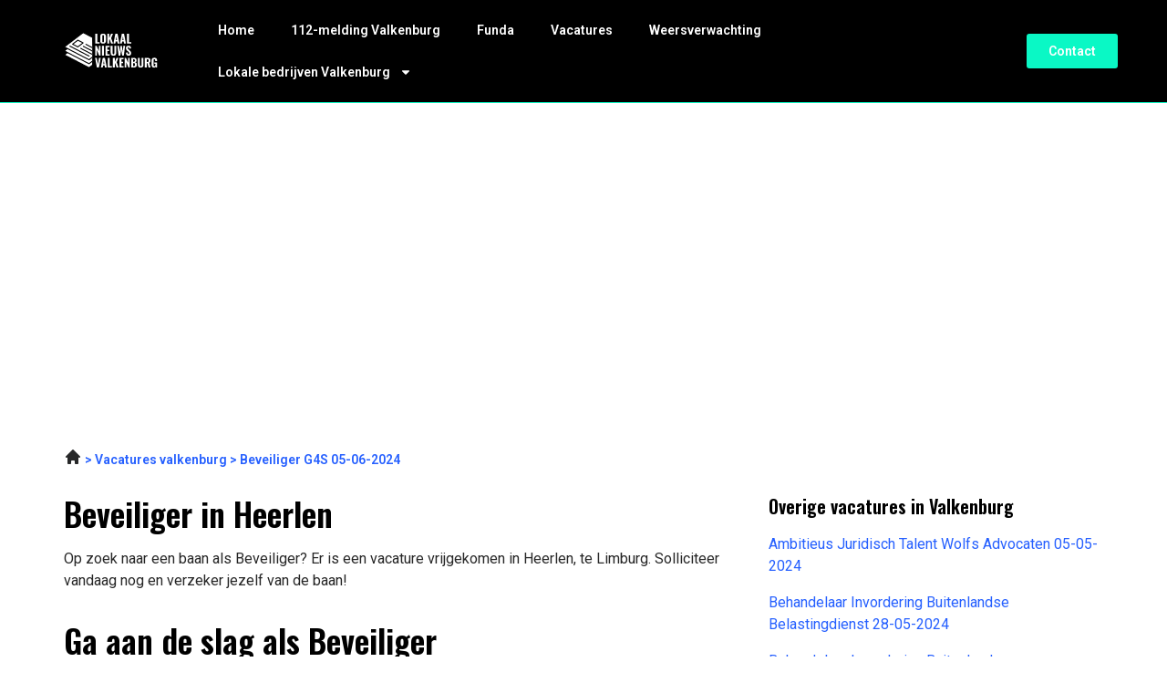

--- FILE ---
content_type: image/svg+xml
request_url: https://lokaalnieuwsvalkenburg.nl/wp-content/uploads/2023/01/Group-3432.svg
body_size: 13231
content:
<svg xmlns="http://www.w3.org/2000/svg" width="104" height="43" viewBox="0 0 104 43" fill="none"><path d="M34.508 12.731V2.02572H36.6887V11.2508H39.1998V12.731H34.508Z" fill="white"></path><path d="M43.0577 12.8764C42.2735 12.8764 41.6523 12.7354 41.1942 12.4535C40.736 12.1715 40.4056 11.7706 40.2029 11.2508C40.0091 10.7221 39.9122 10.0921 39.9122 9.36082V5.36947C39.9122 4.63816 40.0091 4.01258 40.2029 3.49274C40.4056 2.97289 40.736 2.5764 41.1942 2.30326C41.6523 2.03012 42.2735 1.89355 43.0577 1.89355C43.8506 1.89355 44.4762 2.03453 44.9344 2.31648C45.4014 2.58962 45.7318 2.98611 45.9256 3.50596C46.1283 4.01699 46.2296 4.63816 46.2296 5.36947V9.36082C46.2296 10.0921 46.1283 10.7221 45.9256 11.2508C45.7318 11.7706 45.4014 12.1715 44.9344 12.4535C44.4762 12.7354 43.8506 12.8764 43.0577 12.8764ZM43.0577 11.3036C43.3396 11.3036 43.5467 11.242 43.6788 11.1186C43.811 10.9864 43.8991 10.8146 43.9432 10.6032C43.9872 10.3829 44.0092 10.1494 44.0092 9.90269V4.84081C44.0092 4.59411 43.9872 4.36502 43.9432 4.15356C43.8991 3.9421 43.811 3.77469 43.6788 3.65134C43.5467 3.51917 43.3396 3.45309 43.0577 3.45309C42.7933 3.45309 42.5951 3.51917 42.4629 3.65134C42.3308 3.77469 42.2427 3.9421 42.1986 4.15356C42.1545 4.36502 42.1325 4.59411 42.1325 4.84081V9.90269C42.1325 10.1494 42.1501 10.3829 42.1854 10.6032C42.2294 10.8146 42.3175 10.9864 42.4497 11.1186C42.5819 11.242 42.7845 11.3036 43.0577 11.3036Z" fill="white"></path><path d="M47.6857 12.731V2.02572H49.8664V6.54573L51.796 2.02572H53.9106L51.9017 6.83649L54.056 12.731H51.8621L50.21 7.93345L49.8664 8.54141V12.731H47.6857Z" fill="white"></path><path d="M54.4493 12.731L56.5242 2.02572H58.9428L61.0046 12.731H58.9825L58.5992 10.3785H56.9075L56.4978 12.731H54.4493ZM57.1058 9.04363H58.3878L57.7402 4.72187L57.1058 9.04363Z" fill="white"></path><path d="M61.5608 12.731L63.6358 2.02572H66.0544L68.1162 12.731H66.0941L65.7108 10.3785H64.0191L63.6094 12.731H61.5608ZM64.2173 9.04363H65.4993L64.8517 4.72187L64.2173 9.04363Z" fill="white"></path><path d="M69.201 12.731V2.02572H71.3818V11.2508H73.8929V12.731H69.201Z" fill="white"></path><path d="M34.508 25.9474V15.2421H36.0279L38.4068 20.8194V15.2421H40.2043V25.9474H38.7505L36.3715 20.0265V25.9474H34.508Z" fill="white"></path><path d="M41.8525 25.9474V15.2421H44.02V25.9474H41.8525Z" fill="white"></path><path d="M45.6593 25.9474V15.2421H50.3247V16.7488H47.84V19.5903H49.7564V21.1102H47.84V24.4672H50.3512V25.9474H45.6593Z" fill="white"></path><path d="M54.4678 26.0928C53.6571 26.0928 53.0272 25.9562 52.5778 25.6831C52.1285 25.4011 51.8113 25.0002 51.6262 24.4804C51.45 23.9517 51.3619 23.3129 51.3619 22.564V15.2421H53.5162V22.868C53.5162 23.1323 53.5338 23.3922 53.569 23.6478C53.6131 23.9033 53.7012 24.1103 53.8334 24.2689C53.9743 24.4275 54.1858 24.5068 54.4678 24.5068C54.7585 24.5068 54.97 24.4275 55.1021 24.2689C55.2431 24.1103 55.3312 23.9033 55.3665 23.6478C55.4017 23.3922 55.4193 23.1323 55.4193 22.868V15.2421H57.5736V22.564C57.5736 23.3129 57.4811 23.9517 57.2961 24.4804C57.1198 25.0002 56.8071 25.4011 56.3577 25.6831C55.9083 25.9562 55.2784 26.0928 54.4678 26.0928Z" fill="white"></path><path d="M60.0599 25.9474L58.6722 15.2421H60.5225L61.2626 21.7842L62.201 15.2553H63.668L64.646 21.771L65.3862 15.2421H67.21L65.8355 25.9474H63.9852L62.9411 19.1674L61.9499 25.9474H60.0599Z" fill="white"></path><path d="M71.1376 26.0928C70.4767 26.0928 69.9261 25.9738 69.4855 25.7359C69.045 25.4892 68.7101 25.1236 68.4811 24.639C68.2608 24.1456 68.133 23.52 68.0978 22.7623L69.9745 22.4451C69.9921 22.8856 70.0362 23.2557 70.1067 23.5552C70.186 23.846 70.3005 24.0663 70.4503 24.2161C70.6089 24.357 70.8027 24.4275 71.0318 24.4275C71.3138 24.4275 71.5032 24.3394 71.6001 24.1632C71.7059 23.987 71.7587 23.7843 71.7587 23.5552C71.7587 23.1059 71.6486 22.7314 71.4283 22.4318C71.2169 22.1235 70.9349 21.8151 70.5825 21.5067L69.4723 20.5419C69.0758 20.2071 68.7498 19.8282 68.4943 19.4053C68.2476 18.9824 68.1242 18.4625 68.1242 17.8458C68.1242 16.9647 68.3797 16.2906 68.8908 15.8236C69.4106 15.3479 70.1199 15.11 71.0186 15.11C71.5561 15.11 71.9966 15.1981 72.3403 15.3743C72.6839 15.5505 72.9482 15.7884 73.1332 16.088C73.3271 16.3787 73.4592 16.7003 73.5297 17.0528C73.609 17.3964 73.6575 17.74 73.6751 18.0836L71.8116 18.3612C71.794 18.0352 71.7631 17.7488 71.7191 17.5021C71.6838 17.2554 71.6045 17.0616 71.4812 16.9206C71.3666 16.7796 71.1904 16.7091 70.9525 16.7091C70.697 16.7091 70.5076 16.8061 70.3842 16.9999C70.2609 17.1849 70.1992 17.392 70.1992 17.6211C70.1992 17.9999 70.2829 18.3127 70.4503 18.5594C70.6265 18.7973 70.8644 19.0484 71.164 19.3128L72.2477 20.2644C72.6971 20.652 73.0804 21.097 73.3976 21.5992C73.7236 22.0926 73.8866 22.705 73.8866 23.4363C73.8866 23.9385 73.772 24.3923 73.5429 24.7976C73.3139 25.2029 72.9923 25.5201 72.5781 25.7492C72.1728 25.9782 71.6926 26.0928 71.1376 26.0928Z" fill="white"></path><path d="M36.288 39L34.286 28.47H36.145L37.393 35.75L38.563 28.47H40.5L38.498 39H36.288ZM40.6714 39L42.7124 28.47H45.0914L47.1194 39H45.1304L44.7534 36.686H43.0894L42.6864 39H40.6714ZM43.2844 35.373H44.5454L43.9084 31.122L43.2844 35.373ZM48.1866 39V28.47H50.3316V37.544H52.8016V39H48.1866ZM53.8106 39V28.47H55.9556V32.916L57.8536 28.47H59.9336L57.9576 33.202L60.0766 39H57.9186L56.2936 34.281L55.9556 34.879V39H53.8106ZM60.9834 39V28.47H65.5724V29.952H63.1284V32.747H65.0134V34.242H63.1284V37.544H65.5984V39H60.9834ZM66.6836 39V28.47H68.1786L70.5186 33.956V28.47H72.2866V39H70.8566L68.5166 33.176V39H66.6836ZM73.8819 39V28.47H76.5469C77.0062 28.47 77.4309 28.509 77.8209 28.587C78.2109 28.665 78.5532 28.8037 78.8479 29.003C79.1512 29.2023 79.3809 29.4797 79.5369 29.835C79.7015 30.1817 79.7839 30.6367 79.7839 31.2C79.7839 31.6247 79.7232 31.9887 79.6019 32.292C79.4805 32.5867 79.3072 32.8207 79.0819 32.994C78.8565 33.1673 78.5792 33.2843 78.2499 33.345C78.6572 33.4057 78.9995 33.5443 79.2769 33.761C79.5542 33.9777 79.7622 34.2637 79.9009 34.619C80.0395 34.9743 80.1089 35.4033 80.1089 35.906C80.1089 36.4347 80.0395 36.894 79.9009 37.284C79.7709 37.674 79.5759 37.9947 79.3159 38.246C79.0559 38.4973 78.7352 38.688 78.3539 38.818C77.9725 38.9393 77.5305 39 77.0279 39H73.8819ZM76.0269 37.492H76.6249C77.1622 37.492 77.5305 37.3577 77.7299 37.089C77.9379 36.8203 78.0419 36.4173 78.0419 35.88C78.0419 35.464 77.9942 35.1347 77.8989 34.892C77.8035 34.6407 77.6475 34.4587 77.4309 34.346C77.2229 34.2247 76.9412 34.164 76.5859 34.164H76.0269V37.492ZM76.0269 32.721H76.5599C76.9325 32.721 77.2142 32.669 77.4049 32.565C77.5955 32.4523 77.7255 32.2877 77.7949 32.071C77.8729 31.8457 77.9119 31.5727 77.9119 31.252C77.9119 30.9313 77.8555 30.6757 77.7429 30.485C77.6389 30.2857 77.4742 30.1427 77.2489 30.056C77.0322 29.9693 76.7549 29.926 76.4169 29.926H76.0269V32.721ZM84.3107 39.143C83.5134 39.143 82.8937 39.0087 82.4517 38.74C82.0097 38.4627 81.6977 38.0683 81.5157 37.557C81.3424 37.037 81.2557 36.4087 81.2557 35.672V28.47H83.3747V35.971C83.3747 36.231 83.392 36.4867 83.4267 36.738C83.47 36.9893 83.5567 37.193 83.6867 37.349C83.8254 37.505 84.0334 37.583 84.3107 37.583C84.5967 37.583 84.8047 37.505 84.9347 37.349C85.0734 37.193 85.16 36.9893 85.1947 36.738C85.2294 36.4867 85.2467 36.231 85.2467 35.971V28.47H87.3657V35.672C87.3657 36.4087 87.2747 37.037 87.0927 37.557C86.9194 38.0683 86.6117 38.4627 86.1697 38.74C85.7277 39.0087 85.108 39.143 84.3107 39.143ZM88.8623 39V28.47H91.5923C92.303 28.47 92.9097 28.5523 93.4123 28.717C93.9237 28.873 94.3137 29.1547 94.5823 29.562C94.8597 29.9693 94.9983 30.5327 94.9983 31.252C94.9983 31.6853 94.9593 32.071 94.8813 32.409C94.812 32.7383 94.682 33.0287 94.4913 33.28C94.3093 33.5227 94.0493 33.7177 93.7113 33.865L95.1673 39H92.9703L91.7613 34.229H91.0073V39H88.8623ZM91.0073 32.955H91.6313C91.978 32.955 92.251 32.8987 92.4503 32.786C92.6497 32.6733 92.7883 32.5043 92.8663 32.279C92.953 32.045 92.9963 31.759 92.9963 31.421C92.9963 30.9357 92.9053 30.5673 92.7233 30.316C92.55 30.056 92.2207 29.926 91.7353 29.926H91.0073V32.955ZM99.0563 39.156C98.3456 39.156 97.7823 39.0087 97.3663 38.714C96.9503 38.4107 96.6513 37.986 96.4693 37.44C96.2959 36.8853 96.2093 36.244 96.2093 35.516V31.993C96.2093 31.239 96.3003 30.589 96.4823 30.043C96.6643 29.497 96.9806 29.0767 97.4313 28.782C97.8906 28.4873 98.5103 28.34 99.2903 28.34C100.044 28.34 100.638 28.4657 101.071 28.717C101.513 28.9683 101.83 29.3237 102.02 29.783C102.211 30.2423 102.306 30.7883 102.306 31.421V32.032H100.213V31.291C100.213 31.0137 100.196 30.771 100.161 30.563C100.127 30.3463 100.044 30.1773 99.9143 30.056C99.7929 29.9347 99.5936 29.874 99.3163 29.874C99.0303 29.874 98.8223 29.9477 98.6923 30.095C98.5623 30.2423 98.4799 30.433 98.4453 30.667C98.4106 30.8923 98.3933 31.135 98.3933 31.395V36.062C98.3933 36.3567 98.4193 36.621 98.4713 36.855C98.5233 37.089 98.6186 37.271 98.7573 37.401C98.9046 37.531 99.1126 37.596 99.3813 37.596C99.6499 37.596 99.8579 37.5267 100.005 37.388C100.153 37.2493 100.252 37.063 100.304 36.829C100.365 36.5863 100.395 36.3133 100.395 36.01V34.892H99.3683V33.592H102.332V39H100.928L100.798 38.051C100.66 38.3717 100.452 38.636 100.174 38.844C99.8969 39.052 99.5243 39.156 99.0563 39.156Z" fill="white"></path><g clip-path="url(#clip0_17_24)"><path fill-rule="evenodd" clip-rule="evenodd" d="M48.3374 23.5361L21.2299 9.45615L0.563721 25.1942L27.6712 39.2745L48.3374 23.5361Z" fill="white"></path><path fill-rule="evenodd" clip-rule="evenodd" d="M48.6839 23.9702C48.8345 23.8554 48.9155 23.6744 48.899 23.4884C48.8824 23.3029 48.7709 23.1376 48.6021 23.0502L21.4941 8.97026C21.2977 8.86836 21.0585 8.88866 20.8829 9.02204L0.217173 24.7601C0.0665942 24.8748 -0.0144213 25.0559 0.00212114 25.2418C0.0186636 25.4274 0.130219 25.5927 0.299036 25.6801L27.4066 39.7604C27.6029 39.8623 27.8422 39.842 28.0178 39.7087L48.6839 23.9706V23.9702ZM47.3058 23.6239C47.3058 23.6239 30.0635 36.7548 27.6127 38.6209L1.59486 25.1064L21.288 10.1098L47.3062 23.6239H47.3058Z" fill="black"></path><path fill-rule="evenodd" clip-rule="evenodd" d="M48.3374 19.1449L21.2299 5.06497L0.563721 20.803L27.6712 34.883L48.3374 19.1449Z" fill="white"></path><path fill-rule="evenodd" clip-rule="evenodd" d="M48.6839 19.579C48.8345 19.4642 48.9155 19.2832 48.899 19.0972C48.8824 18.9117 48.7709 18.7464 48.6021 18.659L21.4941 4.57907C21.2977 4.47717 21.0585 4.49747 20.8829 4.63085L0.217173 20.3689C0.0665942 20.4837 -0.0144213 20.6647 0.00212114 20.8507C0.0186636 21.0362 0.130219 21.2015 0.299036 21.2889L27.4066 35.3692C27.6029 35.4711 27.8422 35.4508 28.0178 35.3175L48.6839 19.5794V19.579ZM47.3058 19.2327L27.6127 34.2297L1.59486 20.7152C1.59486 20.7152 18.8376 7.58469 21.288 5.71819L47.3062 19.2323L47.3058 19.2327Z" fill="black"></path><path fill-rule="evenodd" clip-rule="evenodd" d="M48.3374 14.8059L21.2299 0.725952L0.563721 16.464L27.6712 30.5439L48.3374 14.8059Z" fill="white"></path><path fill-rule="evenodd" clip-rule="evenodd" d="M21.5014 12.4601C21.6519 12.3454 21.733 12.1644 21.7164 11.9784C21.6999 11.7928 21.5883 11.6279 21.4195 11.5401L15.6712 8.5544C15.4748 8.4525 15.2356 8.47279 15.06 8.60618L9.29389 12.9974C9.14332 13.1121 9.0623 13.2931 9.07884 13.4791C9.09538 13.6647 9.20694 13.8296 9.37576 13.9174L15.124 16.9031C15.3204 17.005 15.5597 16.9847 15.7353 16.8513L21.5014 12.4601V12.4601ZM20.1232 12.1138L15.3302 15.764L10.6716 13.3441L15.4646 9.69393L20.1232 12.1138Z" fill="black"></path><path fill-rule="evenodd" clip-rule="evenodd" d="M24.0366 14.1464L36.1915 20.4596C36.4659 20.6021 36.8078 20.5002 36.9537 20.2322C37.0996 19.9642 36.9953 19.6304 36.7208 19.4879L24.566 13.1747C24.2915 13.0322 23.9497 13.1341 23.8037 13.4021C23.6578 13.6701 23.7622 14.0039 24.0366 14.1464V14.1464Z" fill="black"></path><path fill-rule="evenodd" clip-rule="evenodd" d="M18.2705 18.5376L30.4254 24.8508C30.6998 24.9933 31.0412 24.8914 31.1876 24.6234C31.3335 24.3554 31.2292 24.0216 30.9547 23.8791L18.7998 17.5659C18.5254 17.4234 18.1835 17.5253 18.0376 17.7933C17.8917 18.0613 17.9961 18.3951 18.2705 18.5376V18.5376Z" fill="black"></path><path fill-rule="evenodd" clip-rule="evenodd" d="M6.49272 16.1132L27.5423 27.0466C27.8168 27.1891 28.1586 27.0872 28.3045 26.8192C28.4505 26.5512 28.3461 26.2178 28.0717 26.0749L7.02165 15.1414C6.74722 14.9989 6.40534 15.1008 6.25943 15.3688C6.11351 15.6368 6.21786 15.9707 6.49229 16.1132H6.49272Z" fill="black"></path><path fill-rule="evenodd" clip-rule="evenodd" d="M21.1535 16.3422L33.3084 22.6554C33.5828 22.7979 33.9247 22.696 34.0706 22.428C34.2165 22.16 34.1122 21.8266 33.8378 21.6837L21.6829 15.3705C21.4085 15.228 21.0666 15.3299 20.9207 15.5979C20.7748 15.8659 20.8791 16.1997 21.1535 16.3422V16.3422Z" fill="black"></path><path fill-rule="evenodd" clip-rule="evenodd" d="M48.6839 15.2399C48.8345 15.1252 48.9155 14.9442 48.899 14.7582C48.8824 14.5726 48.7709 14.4077 48.6021 14.3199L21.4941 0.240005C21.2977 0.138106 21.0585 0.158403 20.8829 0.291783L0.217173 16.0298C0.0665942 16.1446 -0.0144213 16.3256 0.00212114 16.5116C0.0186636 16.6972 0.130219 16.8624 0.299036 16.9498L27.4066 31.0302C27.6029 31.1321 27.8422 31.1118 28.0178 30.9784L48.6839 15.2403V15.2399ZM47.3058 14.8936C47.3058 14.8936 30.0635 28.0246 27.6127 29.8906L1.59486 16.3761C4.89444 13.8634 19.0836 3.05798 21.288 1.37912L47.3062 14.8932L47.3058 14.8936Z" fill="black"></path></g><defs><clipPath id="clip0_17_24"><rect width="31.0585" height="39.6492" fill="white" transform="translate(0 0.175446)"></rect></clipPath></defs></svg>